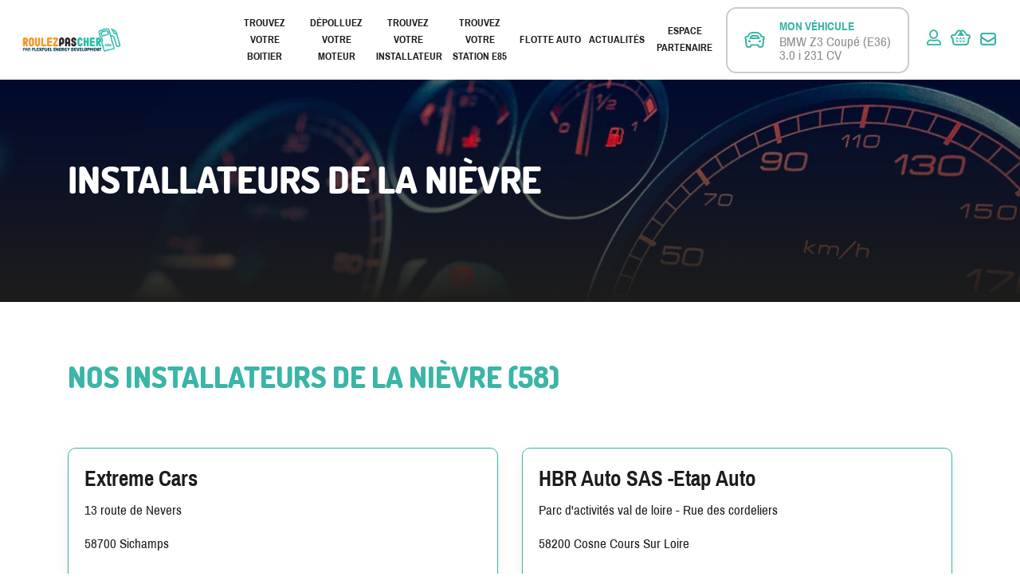

--- FILE ---
content_type: text/html; charset=utf-8
request_url: https://www.roulezpascher.com/content/67-Installateurs-de-la-nievre
body_size: 22989
content:
<!doctype html>
<html lang="fr-FR">

  <head>
    
      
  <meta charset="utf-8">


  <meta http-equiv="x-ua-compatible" content="ie=edge">



  <title>Installateurs de la Nièvre</title>
  <script data-keepinline="true">
    var ajaxGetProductUrl = '//www.roulezpascher.com/module/cdc_googletagmanager/async?obj=cart-action';

/* datalayer */
dataLayer = window.dataLayer || [];
dataLayer.push({"pageCategory":"cms","ecommerce":{"currencyCode":"EUR"},"google_tag_params":{"ecomm_pagetype":"other"}});
/* call to GTM Tag */
(function(w,d,s,l,i){w[l]=w[l]||[];w[l].push({'gtm.start':
new Date().getTime(),event:'gtm.js'});var f=d.getElementsByTagName(s)[0],
j=d.createElement(s),dl=l!='dataLayer'?'&l='+l:'';j.async=true;j.src=
'https://www.googletagmanager.com/gtm.js?id='+i+dl;f.parentNode.insertBefore(j,f);
})(window,document,'script','dataLayer','GTM-P2L2R2X');

/* async call to avoid cache system for dynamic data */
dataLayer.push({
  'event': 'datalayer_ready'
});
</script>
  <meta name="description" content="">
  <meta name="keywords" content="">
    

  <meta name="viewport" content="width=device-width, initial-scale=1">



  <link rel="icon" type="image/vnd.microsoft.icon" href="/img/favicon.ico?1602491812">
  <link rel="shortcut icon" type="image/x-icon" href="/img/favicon.ico?1602491812">



    <link rel="stylesheet" href="https://www.roulezpascher.com/themes/flexfuel/assets/cache/theme-95b826126.css" type="text/css" media="all">




  

  <script type="text/javascript">
        var dginstallers_error_step = "Merci de s\u00e9lectionner un installateur";
        var dginstallers_installer_ajax = "https:\/\/www.roulezpascher.com\/module\/dginstallers\/installer?ajax=1";
        var dginstallers_map_api_key = "AIzaSyBpzRIO6lOk2NEhNjuPKKLvWSk1nPLjdv0";
        var dginstallers_map_icon = "https:\/\/www.roulezpascher.com\/modules\/dginstallers\/img\/map-marker-plain.png";
        var moneticoFunding = "[]";
        var moneticoFundingLabel = "funding costs";
        var prestashop = {"cart":{"products":[],"totals":{"total":{"type":"total","label":"Total","amount":0,"value":"0,00\u00a0\u20ac"},"total_including_tax":{"type":"total","label":"Total TTC","amount":0,"value":"0,00\u00a0\u20ac"},"total_excluding_tax":{"type":"total","label":"Total HT :","amount":0,"value":"0,00\u00a0\u20ac"}},"subtotals":{"products":{"type":"products","label":"Sous-total","amount":0,"value":"0,00\u00a0\u20ac"},"discounts":null,"shipping":{"type":"shipping","label":"Livraison","amount":0,"value":"gratuit"},"tax":null},"products_count":0,"summary_string":"0 articles","vouchers":{"allowed":1,"added":[]},"discounts":[],"minimalPurchase":0,"minimalPurchaseRequired":""},"currency":{"name":"Euro","iso_code":"EUR","iso_code_num":"978","sign":"\u20ac"},"customer":{"lastname":null,"firstname":null,"email":null,"birthday":null,"newsletter":null,"newsletter_date_add":null,"optin":null,"website":null,"company":null,"siret":null,"ape":null,"is_logged":false,"gender":{"type":null,"name":null},"addresses":[]},"language":{"name":"Fran\u00e7ais (French)","iso_code":"fr","locale":"fr-FR","language_code":"fr","is_rtl":"0","date_format_lite":"d\/m\/Y","date_format_full":"d\/m\/Y H:i:s","id":1},"page":{"title":"","canonical":null,"meta":{"title":"Installateurs de la Ni\u00e8vre","description":"","keywords":"","robots":"index"},"page_name":"cms","body_classes":{"lang-fr":true,"lang-rtl":false,"country-FR":true,"currency-EUR":true,"layout-full-width":true,"page-cms":true,"tax-display-enabled":true,"cms-id-67":true},"admin_notifications":[]},"shop":{"name":"Roulezpascher.com","logo":"\/img\/roulezpascher-logo-1602491812.jpg","stores_icon":"\/img\/logo_stores.png","favicon":"\/img\/favicon.ico"},"urls":{"base_url":"https:\/\/www.roulezpascher.com\/","current_url":"https:\/\/www.roulezpascher.com\/content\/67-Installateurs-de-la-nievre","shop_domain_url":"https:\/\/www.roulezpascher.com","img_ps_url":"https:\/\/www.roulezpascher.com\/img\/","img_cat_url":"https:\/\/www.roulezpascher.com\/img\/c\/","img_lang_url":"https:\/\/www.roulezpascher.com\/img\/l\/","img_prod_url":"https:\/\/www.roulezpascher.com\/img\/p\/","img_manu_url":"https:\/\/www.roulezpascher.com\/img\/m\/","img_sup_url":"https:\/\/www.roulezpascher.com\/img\/su\/","img_ship_url":"https:\/\/www.roulezpascher.com\/img\/s\/","img_store_url":"https:\/\/www.roulezpascher.com\/img\/st\/","img_col_url":"https:\/\/www.roulezpascher.com\/img\/co\/","img_url":"https:\/\/www.roulezpascher.com\/themes\/flexfuel\/assets\/img\/","css_url":"https:\/\/www.roulezpascher.com\/themes\/flexfuel\/assets\/css\/","js_url":"https:\/\/www.roulezpascher.com\/themes\/flexfuel\/assets\/js\/","pic_url":"https:\/\/www.roulezpascher.com\/upload\/","pages":{"address":"https:\/\/www.roulezpascher.com\/adresse","addresses":"https:\/\/www.roulezpascher.com\/adresses","authentication":"https:\/\/www.roulezpascher.com\/connexion","cart":"https:\/\/www.roulezpascher.com\/panier","category":"https:\/\/www.roulezpascher.com\/index.php?controller=category","cms":"https:\/\/www.roulezpascher.com\/index.php?controller=cms","contact":"https:\/\/www.roulezpascher.com\/nous-contacter","discount":"https:\/\/www.roulezpascher.com\/reduction","guest_tracking":"https:\/\/www.roulezpascher.com\/suivi-commande-invite","history":"https:\/\/www.roulezpascher.com\/historique","identity":"https:\/\/www.roulezpascher.com\/identite","index":"https:\/\/www.roulezpascher.com\/","my_account":"https:\/\/www.roulezpascher.com\/mon-compte","order_confirmation":"https:\/\/www.roulezpascher.com\/confirmation-commande","order_detail":"https:\/\/www.roulezpascher.com\/index.php?controller=order-detail","order_follow":"https:\/\/www.roulezpascher.com\/suivi-commande","order":"https:\/\/www.roulezpascher.com\/commande","order_return":"https:\/\/www.roulezpascher.com\/index.php?controller=order-return","order_slip":"https:\/\/www.roulezpascher.com\/avoirs","pagenotfound":"https:\/\/www.roulezpascher.com\/page-introuvable","password":"https:\/\/www.roulezpascher.com\/recuperation-mot-de-passe","pdf_invoice":"https:\/\/www.roulezpascher.com\/index.php?controller=pdf-invoice","pdf_order_return":"https:\/\/www.roulezpascher.com\/index.php?controller=pdf-order-return","pdf_order_slip":"https:\/\/www.roulezpascher.com\/index.php?controller=pdf-order-slip","prices_drop":"https:\/\/www.roulezpascher.com\/promotions","product":"https:\/\/www.roulezpascher.com\/index.php?controller=product","search":"https:\/\/www.roulezpascher.com\/recherche","sitemap":"https:\/\/www.roulezpascher.com\/sitemap","stores":"https:\/\/www.roulezpascher.com\/magasins","supplier":"https:\/\/www.roulezpascher.com\/fournisseur","register":"https:\/\/www.roulezpascher.com\/connexion?create_account=1","order_login":"https:\/\/www.roulezpascher.com\/commande?login=1"},"alternative_langs":{"fr":"https:\/\/www.roulezpascher.com\/content\/67-Installateurs-de-la-nievre"},"theme_assets":"\/themes\/flexfuel\/assets\/","actions":{"logout":"https:\/\/www.roulezpascher.com\/?mylogout="},"no_picture_image":{"bySize":{"small_default":{"url":"https:\/\/www.roulezpascher.com\/img\/p\/fr-default-small_default.jpg","width":125,"height":125},"cart_default":{"url":"https:\/\/www.roulezpascher.com\/img\/p\/fr-default-cart_default.jpg","width":255,"height":148},"home_default":{"url":"https:\/\/www.roulezpascher.com\/img\/p\/fr-default-home_default.jpg","width":250,"height":250},"medium_default":{"url":"https:\/\/www.roulezpascher.com\/img\/p\/fr-default-medium_default.jpg","width":610,"height":315},"large_default":{"url":"https:\/\/www.roulezpascher.com\/img\/p\/fr-default-large_default.jpg","width":500,"height":500}},"small":{"url":"https:\/\/www.roulezpascher.com\/img\/p\/fr-default-small_default.jpg","width":125,"height":125},"medium":{"url":"https:\/\/www.roulezpascher.com\/img\/p\/fr-default-home_default.jpg","width":250,"height":250},"large":{"url":"https:\/\/www.roulezpascher.com\/img\/p\/fr-default-large_default.jpg","width":500,"height":500},"legend":""}},"configuration":{"display_taxes_label":true,"display_prices_tax_incl":true,"is_catalog":false,"show_prices":true,"opt_in":{"partner":false},"quantity_discount":{"type":"discount","label":"Remise"},"voucher_enabled":1,"return_enabled":0},"field_required":[],"breadcrumb":{"links":[{"title":"Accueil","url":"https:\/\/www.roulezpascher.com\/"},{"title":"Installateurs de la Ni\u00e8vre","url":"https:\/\/www.roulezpascher.com\/content\/67-Installateurs-de-la-nievre"}],"count":2},"link":{"protocol_link":"https:\/\/","protocol_content":"https:\/\/"},"time":1769394179,"static_token":"2ba23a1faeea722e5f5834c7caf542c1","token":"2e6208e179550cc4208998181393b7dc"};
        var prestashopFacebookAjaxController = "https:\/\/www.roulezpascher.com\/module\/ps_facebook\/Ajax";
      </script>



  
                    <script>
                        var SD_CART_URL = '/modules/sarbacanedesktop/';
                        var SD_VALIDATE = 0;
                    </script>
                    <script src="/modules/sarbacanedesktop/views/js/cartupdate.js"></script>



    
  </head>

  <body id="cms" class="lang-fr country-fr currency-eur layout-full-width page-cms tax-display-enabled cms-id-67">

    
      <!-- Google Tag Manager (noscript) -->
<noscript><iframe src="https://www.googletagmanager.com/ns.html?id=GTM-P2L2R2X"
height="0" width="0" style="display:none;visibility:hidden"></iframe></noscript>
<!-- End Google Tag Manager (noscript) -->

    

    <header id="header">
      
        <div class="container-fluid">
  <section class="row header-container f-ali justify-content-end">
    
      <div class="header-banner hide">
          
      </div>
    

    
      <div class="header-logo col-auto">
          <a class="logo" href="https://www.roulezpascher.com/" title="Roulezpascher.com">
            <img src="/img/roulezpascher-logo-1602491812.jpg" alt="Roulezpascher.com">
          </a>
      </div>
    

    
      <div class="header-top col-lg-auto col-12">
          <div class="dgsearchbox-nav">
	<a href="https://www.roulezpascher.com/accueil/20-1239-boitier-de-conversion-au-superethanol-e85-flexfuel.html#/26-type_d_injection-indirecte/33-nombre_de_cylindres-6/64-prix_de_pose_forfaitaire_en_2h-125">
	<div id="dgsearchbox_nav_container">
		<i class="ff ff-car"></i>
		<div class="dgsearchbox_nav_car">
			<h6>Mon véhicule</h6>
			<p>BMW Z3 Coupé (E36) 3.0 i 231 CV</p>
		</div>
	</div>
	</a>
</div>

<div class="menu js-top-menu position-static hidden-sm-down" id="_desktop_top_menu">
    
          <ul class="top-menu" id="top-menu" data-depth="0">
                            <li class="link " id="lnk-trouvez-votre-boitier">
                      <a
              class=""
              href="http://roulezpascher.com/trouvez-votre-boitier" data-depth="0"
                          >
                            Trouvez votre boitier
            </a>
                      </li>
                            <li class="link " id="lnk-depolluez-votre-moteur">
                      <a
              class=""
              href="http://roulezpascher.com/depolluez-votre-moteur-decalaminage" data-depth="0"
                          >
                            Dépolluez votre moteur
            </a>
                      </li>
                            <li class="cms-page " id="cms-page-19">
                      <a
              class=""
              href="https://www.roulezpascher.com/content/19-trouvez-votre-installateur-departements" data-depth="0"
                          >
                            Trouvez votre installateur
            </a>
                      </li>
                            <li class="cms-page " id="cms-page-114">
                      <a
              class=""
              href="https://www.roulezpascher.com/content/114-trouvez-votre-station-e85" data-depth="0"
                          >
                            Trouvez votre station E85
            </a>
                      </li>
                            <li class="link " id="lnk-flotte-auto">
                      <a
              class=""
              href="https://www.roulezpascher.com/content/140-rpc-flottes" data-depth="0"
                          >
                            Flotte Auto
            </a>
                      </li>
                            <li class="link " id="lnk-actualites">
                      <a
              class=""
              href="https://www.roulezpascher.com/blog" data-depth="0"
                          >
                            Actualités
            </a>
                      </li>
                            <li class="link " id="lnk-espace-partenaire">
                      <a
              class=""
              href="https://www.roulezpascher.com/espace-partenaire" data-depth="0"
                          >
                            Espace partenaire
            </a>
                      </li>
              </ul>
    
    <div class="clearfix"></div>
</div>

          <div id="mobile_top_menu_wrapper" class="row hidden-sm-up" style="display: none;">
            <div class="js-top-menu mobile" id="_mobile_top_menu"></div>
            <div class="js-top-menu-bottom">
              <div id="_mobile_currency_selector"></div>
              <div id="_mobile_language_selector"></div>
              <div id="_mobile_contact_link"></div>
            </div>
          </div>
      </div>
    

    
      <div class="header-nav col-auto">
          <div class="dgsearchbox-nav">
	<a href="https://www.roulezpascher.com/accueil/20-1239-boitier-de-conversion-au-superethanol-e85-flexfuel.html#/26-type_d_injection-indirecte/33-nombre_de_cylindres-6/64-prix_de_pose_forfaitaire_en_2h-125">
	<div id="dgsearchbox_nav_container">
		<i class="ff ff-car"></i>
		<div class="dgsearchbox_nav_car">
			<h6>Mon véhicule</h6>
			<p>BMW Z3 Coupé (E36) 3.0 i 231 CV</p>
		</div>
	</div>
	</a>
</div><div class="user-info">
	<a class="login" href="https://www.roulezpascher.com/mon-compte" rel="nofollow" title="Identifiez-vous"><i class="ff ff-user"></i></a>
</div>
<div id="blockcart-wrapper">
  <div class="blockcart cart-preview" data-refresh-url="//www.roulezpascher.com/module/ps_shoppingcart/ajax">
    <div class="header">
      <a rel="nofollow" href="//www.roulezpascher.com/panier?action=show">
        <i class="ff ff-basket"></i>
              </a>
    </div>
    <div class="body hide">
      <ul>
              </ul>
      <div class="cart-subtotals">
                  <div class="products">
            <span class="label">Sous-total</span>
            <span class="value">0</span>
          </div>
                  <div class="">
            <span class="label"></span>
            <span class="value"></span>
          </div>
                  <div class="shipping">
            <span class="label">Livraison</span>
            <span class="value">0</span>
          </div>
                  <div class="">
            <span class="label"></span>
            <span class="value"></span>
          </div>
              </div>
      <div class="cart-total">
        <span class="label">Total</span>
        <span class="value">0</span>
      </div>
    </div>
  </div>
</div>

          <div class="header-contact">
            <a rel="nofollow" href="https://www.roulezpascher.com/nous-contacter"><i class="ff ff-message"></i></a>
          </div>
          
          <div class="hidden-sm-up text-sm-center mobile">
            <div class="float-xs-left" id="menu-icon">
              <i class="ff ff-bars"></i>
            </div>
            <div class="float-xs-right" id="_mobile_cart"></div>
            <div class="float-xs-right" id="_mobile_user_info"></div>
            <div class="top-logo" id="_mobile_logo"></div>
            <div class="clearfix"></div>
          </div>
      </div>
    
  </section>
</div>

<div class="container-fluid">
  
</div>
      
    </header>

    <div id="wrapper">
      

      
              

      

      

      
  <div id="content-wrapper">
    
    

  <section id="main">

    
      <header class="page-header">
        <div class="container">
          <div class="row">
            
              <div class="col">
                <h1>
  Installateurs de la Nièvre
</h1>
              </div>
            
          </div>
        </div>
      </header>
    

    
      <aside id="notifications" class="container">
  <section class="">
    
    
    
    
    
  </section>
</aside>
    

    
  <section id="content" class="page-content page-cms page-cms-67 container">

    
      <span style="display:none;" id="prevtitle">Prev</span><span style="display:none;" id="nexttitle">Prochain</span><div class="row"><div class="formbuilder_group col-md-12 col-sm-12 col-xs-12"><div class="itemfield_wp row"><div data-image="../modules/gcmsbuilder/views/img/html.png" data-type="html" class="itemfield col-xs-12 col-sm-12 col-md-12" data-original-title="" title="" id="gformcms_657"><div id="" class="html_box " style=""><h2 style="margin-bottom:70px;">Nos installateurs de la Nièvre (58)</h2></div></div></div></div><div class="formbuilder_group col-md-6  col-sm-12 col-xs-12"><div class="itemfield_wp row"><div data-image="../modules/gcmsbuilder/views/img/html.png" data-type="html" class="itemfield col-xs-12 col-sm-12 col-md-12" data-original-title="" title="" id="gformcms_1351"><div id="" class="html_box " style=""><div class="install" style="border:1px solid #3ab5a7;border-radius:10px;padding:20px;box-shadow:0 4px 8px 0 rgba(0,0,0,.05),0 6px 20px 0 rgba(0,0,0,.05);margin-bottom:20px;"><h3 class="h4">Extreme Cars</h3><p>13 route de Nevers</p><p>58700 Sichamps</p></div></div></div><div data-image="../modules/gcmsbuilder/views/img/html.png" data-type="html" class="itemfield col-xs-12 col-sm-12 col-md-12" data-original-title="" title="" id="gformcms_662"><div id="" class="html_box " style=""><div class="install" style="border:1px solid #3ab5a7;border-radius:10px;padding:20px;box-shadow:0 4px 8px 0 rgba(0,0,0,.05),0 6px 20px 0 rgba(0,0,0,.05);margin-bottom:20px;"><h3 class="h4">OLM Racing</h3><p>ZA rue Hélène Boucher</p><p>58500 Clamecy</p></div></div></div></div></div><div class="formbuilder_group col-md-6  col-sm-12 col-xs-12"><div class="itemfield_wp row"><div data-image="../modules/gcmsbuilder/views/img/html.png" data-type="html" class="itemfield col-xs-12 col-sm-12 col-md-12" data-original-title="" title="" id="gformcms_1347"><div id="" class="html_box " style=""><div class="install" style="border:1px solid #3ab5a7;border-radius:10px;padding:20px;box-shadow:0 4px 8px 0 rgba(0,0,0,.05),0 6px 20px 0 rgba(0,0,0,.05);margin-bottom:20px;"><h3 class="h4">HBR Auto SAS -Etap Auto</h3><p>Parc d'activités val de loire - Rue des cordeliers</p><p>58200 Cosne Cours Sur Loire</p></div></div></div></div></div><div class="formbuilder_group col-md-12 col-sm-12 col-xs-12"><div class="itemfield_wp row"><div data-image="../modules/gcmsbuilder/views/img/html.png" data-type="html" class="itemfield col-xs-12 col-sm-12 col-md-12" data-original-title="" title="" id="gformcms_665"><div id="html_1624282073" class="html_box " style=""><p style="text-align:center;margin-top:70px;"><a href="https://www.roulezpascher.com/content/19-trouvez-votre-installateur-departements" class="btn btn-md">Retour à la liste</a></p></div></div></div></div><div class="clear"></div></div><div class="clear"></div>
    

    
      
    

    
      
    

    
  </section>


    
      <footer class="page-footer">
        
          <!-- Footer content -->
        
      </footer>
    

  </section>


    
  </div>


      
    </div>

    <footer id="footer">
      
        
	<div class="footer-before">
  		
<div id="adpreinsurance_displayFooterBefore" class="reinsurance_element">
	<div class="container">
				<div  id="displayFooterBefore-static" class="row">
						<div class="col bloque">
								<div class="block-wrapper">
					<div id="displayFooterBefore_informacion_reinsurance" class="informacion_reinsurance">
						<div class="texto_adpreinsurance"><p style="text-align: center; margin-bottom: 20px;"><img src="https://www.roulezpascher.com/img/cms/picto-roulerpascher-leader.gif" alt="" width="62.5" height="68" /></p>
<p style="padding: 0px 10px !important; text-align: center; line-height: 1.5;"><span style="color: #f29200;">N°1 du marché</span> de la conversion E85</p></div>
					</div>
				</div>
							</div>
						<div class="col bloque">
								<div class="block-wrapper">
					<div id="displayFooterBefore_informacion_reinsurance" class="informacion_reinsurance">
						<div class="texto_adpreinsurance"><p style="text-align: center; margin-bottom: 20px;"><img src="https://www.roulezpascher.com/modules/adpelementosconfianza/views/img/RPC-picto-4.png" /></p>
<p style="padding: 0px 10px !important; text-align: center; line-height: 1.5;">Boitiers <span style="color: #f29200;">homologués </span>et <span style="color: #f29200;">fabriqués en France<br /></span></p></div>
					</div>
				</div>
							</div>
						<div class="col bloque">
								<div class="block-wrapper">
					<div id="displayFooterBefore_informacion_reinsurance" class="informacion_reinsurance">
						<div class="texto_adpreinsurance"><p style="text-align: center; margin-bottom: 20px;"><img src="https://www.roulezpascher.com/img/cms/RPC-picto-2.png" width="97" height="68" /></p>
<p style="padding: 0px 10px !important; text-align: center; line-height: 1.5;"><span style="color: #f29200;"></span>Installation réalisée par des <span style="color: #f29200;">garagistes formés et agréés</span></p></div>
					</div>
				</div>
							</div>
						<div class="col bloque">
								<div class="block-wrapper">
					<div id="displayFooterBefore_informacion_reinsurance" class="informacion_reinsurance">
						<div class="texto_adpreinsurance"><p style="text-align: center; margin-bottom: 20px;"><img src="https://www.roulezpascher.com/img/cms/RPC-picto-1.png" width="84" height="68" /></p>
<p style="padding: 0px 10px !important; text-align: center; line-height: 1.5;"><span style="color: #f29200;">Paiement 100% sécurisé </span>et disponible en plusieurs fois</p></div>
					</div>
				</div>
							</div>
						<div class="col bloque">
								<div class="block-wrapper">
					<div id="displayFooterBefore_informacion_reinsurance" class="informacion_reinsurance">
						<div class="texto_adpreinsurance"><p style="text-align: center; margin-bottom: 20px;"><img src="https://www.roulezpascher.com/img/cms/RPC-picto-3.png" width="114" height="68" /></p>
<p style="padding: 0px 0px !important; text-align: center; line-height: 1.5;"><span style="color: #f29200;"></span>Une équipe <span style="color: #f29200;">d'assistance</span> pour répondre à <span style="color: #f29200;">toutes vos questions</span></p></div>
					</div>
				</div>
							</div>
					</div>
			</div>
</div>
<div class="modal fade" id="dgtxdescaling_add_product_modal">
    <div class="modal-dialog modal-lg" role="document">
      <div class="modal-content">
        <div class="modal-header row">
          <div class="col">
            <button type="button" class="close" data-dismiss="modal" aria-label="Close">
              <span aria-hidden="true"><i class="ff ff-close"></i></span>
            </button>
          </div>
          <div class="w-100"></div>
          <div class="intro col-sm-9 col-12 mr-auto ml-auto">
            <h5 class="h5">Dans certains cas, un décalaminage par injection d'hydrogène peut être déconseillé :</h5>
          </div>
        </div>
        <div class="modal-body">
          <div class="content-modal row">
            <div class="col-xs-12">
                <div class="px-4 text-center">
                  <p>Fumées bleues ou blanches à l'échappement, fuite d'huile du turbo, joints moteurs endommagés. Les garagistes partenaires roulezpascher.com effectuent des contrôles obligatoires avant traitement pour garantir une prestation respectueuse de votre moteur.</p>
                </div>
            </div>
          </div>
        </div>
        <div class="modal-footer content-footer">
          <div class="col-sm-9 col-12 mr-auto ml-auto">
              <a href="#" class="btn trigger-add-to-cart" data-id-attr="">J'ai compris et j'ajoute le produit au panier</a>
          </div>
        </div>
      </div>
    </div>
  </div>
	</div>



	<div id="footer_container" class="container">
		<div class="row justify-content-center">
  			<div class="block-contact col-sm-4 col-12">
	<div class="contact-logo">
		<a href="/">
			<img src="[data-uri]" />
		</a>
	</div>
	<div class="contact-infos-container">
		<div class="contact-infos">
							5 Avenue des Renardières<br>
										77250
										Moret-Loing-et-Orvanne
					</div>
		
		<a rel="nofollow" class="link-orange upper bolder" href="https://www.roulezpascher.com/nous-contacter">Nous contacter</a>

	    	</div>
</div>
  <div class="linklist-block col-sm-4 col-12">
    <ul>
              <li>
          <a  rel="nofollow"            id="link-custom-page-trouvez-votre-boitier-1"
            class="custom-page-link"
            href="/module/dgsearchbox/default"
            title=""
                      >
            Trouvez votre boitier
          </a>
        </li>
              <li>
          <a             id="link-custom-page-a-propos-du-boitier-1"
            class="custom-page-link"
            href="/content/12-a-propos-du-boitier"
            title=""
                      >
            À propos du boitier
          </a>
        </li>
              <li>
          <a             id="link-custom-page-homologations-et-garanties-1"
            class="custom-page-link"
            href="/content/11-homologations-et-garanties"
            title=""
                      >
            Homologations et garanties
          </a>
        </li>
              <li>
          <a             id="link-custom-page-garantie-complementaire-ethanol-1"
            class="custom-page-link"
            href="https://www.roulezpascher.com/content/122-garantie-conversion-ethanol"
            title=""
                      >
            Garantie complémentaire éthanol
          </a>
        </li>
              <li>
          <a             id="link-custom-page-rpc-flottes-1"
            class="custom-page-link"
            href="https://www.roulezpascher.com/content/140-rpc-flottes"
            title=""
                      >
            RPC Flottes
          </a>
        </li>
              <li>
          <a             id="link-custom-page-offre-assurance-1"
            class="custom-page-link"
            href="https://www.roulezpascher.com/content/139-offre-assurance-auto"
            title=""
                      >
            Offre assurance
          </a>
        </li>
              <li>
          <a  rel="nofollow"            id="link-custom-page-espace-partenaires-1"
            class="custom-page-link"
            href="https://www.roulezpascher.com/espace-partenaire"
            title=""
                      >
            Espace partenaires
          </a>
        </li>
              <li>
          <a  rel="nofollow"            id="link-custom-page-facebook-1"
            class="custom-page-link"
            href="https://www.facebook.com/RoulezpascherFFED"
            title=""
             target="_blank"           >
            facebook
          </a>
        </li>
          </ul>
  </div>
  <div class="linklist-block col-sm-4 col-12">
    <ul>
              <li>
          <a  rel="nofollow"            id="link-cms-page-2-2"
            class="cms-page-link"
            href="https://www.roulezpascher.com/content/2-mentions-legales"
            title="Mentions légales"
                      >
            Mentions légales
          </a>
        </li>
              <li>
          <a  rel="nofollow"            id="link-cms-page-3-2"
            class="cms-page-link"
            href="https://www.roulezpascher.com/content/3-conditions-utilisation"
            title="Nos conditions d&#039;utilisation"
                      >
            Conditions générales d&#039;utilisation
          </a>
        </li>
              <li>
          <a  rel="nofollow"            id="link-cms-page-7-2"
            class="cms-page-link"
            href="https://www.roulezpascher.com/content/7-politique-de-confidentialite"
            title=""
                      >
            Politique de confidentialité
          </a>
        </li>
              <li>
          <a             id="link-cms-page-13-2"
            class="cms-page-link"
            href="https://www.roulezpascher.com/content/13-faq"
            title="Vous prévoyez l&#039;achat d&#039;un boîtier Flexfuel pour votre véhicule ou vous souhaitez obtenir des informations sur le Superéthanol E85 ? Vous êtes au bon endroit !"
                      >
            FAQ
          </a>
        </li>
              <li>
          <a             id="link-cms-page-14-2"
            class="cms-page-link"
            href="https://www.roulezpascher.com/content/14-devenir-partenaire"
            title=""
                      >
            Devenir partenaire
          </a>
        </li>
              <li>
          <a             id="link-cms-page-16-2"
            class="cms-page-link"
            href="https://www.roulezpascher.com/content/16-tarifs"
            title="Sur Roulezpascher, achetez le boitier de conversion bioéthanol 100% homologué le moins cher du marché ! À partir de 700€ installation et homologation incluses"
                      >
            Tarifs
          </a>
        </li>
          </ul>
  </div>
<script type="text/javascript">
    ybc_blog_like_url = 'https://www.roulezpascher.com/index.php?fc=module&module=ybc_blog&controller=like&id_lang=1';
    ybc_like_error ='There was a problem while submitting your request. Try again later';
    YBC_BLOG_GALLERY_SPEED = 5000;
    YBC_BLOG_SLIDER_SPEED = 5000;
    YBC_BLOG_GALLERY_SKIN = 'light_square';
    YBC_BLOG_GALLERY_AUTO_PLAY = 0;
</script><!-- Start of HubSpot Embed Code -->
<script type="text/javascript">
    var _hsq = window._hsq = window._hsq || [];
    _hsq.push(["identify",{
        email: ''
    }]);
</script>
<script type="text/javascript" id="hs-script-loader" async defer src="//js.hs-scripts.com/9492342.js"></script>
<!-- End of HubSpot Embed Code -->
  <script>
    window.axeptioSettings = {
      //<![CDATA[
      clientId: "6537c958b9e79a5373307351",
      cookiesVersion: "roulezpascher-fr",
      jsonCookieName: "axeptio_cookies_fr",
      allVendorsCookieName: "axeptio_all_vendors_fr",
      authorizedVendorsCookieName: "axeptio_authorized_vendors_fr"
      //]]>
    };

    window.axeptioModuleStep = [];

    (function(d, s) {
      var t = d.getElementsByTagName(s)[0], e = d.createElement(s);
      e.async = true; e.src = "//static.axept.io/sdk.js";
      t.parentNode.insertBefore(e, t);
    })(document, "script");

    if (window.axeptioModuleStep !== null && !Array.isArray(window.axeptioModuleStep)) {
      (_axcb = window._axcb || []).push(function (sdk) {
        if(!sdk.cookiesConfig){
          return;
        }
        sdk.cookiesConfig.steps.splice(1, 0, window.axeptioModuleStep)
      });
    }

    (_axcb = window._axcb || []).push(function (sdk) {
      var currentCookiesConfig = window.axeptioSDK.userPreferencesManager.choices;
      var isCookiesSet = true;
      sdk.on('cookies:complete', function(choices) {
        currentCookiesConfig = Object.assign({
        }, choices);
        for (const [key, value] of Object.entries(currentCookiesConfig)) {
          if (typeof value === 'undefined') {
            currentCookiesConfig[key] = false;
          }
        }
      });
      sdk.on('ready', function() {
        if (Object.keys(window.axeptioSDK.userPreferencesManager.choices).length === 0) {
          isCookiesSet = false;
        }
      });
      sdk.on('close', function(choices) {
        for (const [key, value] of Object.entries(choices)) {
          if (typeof value === 'undefined') {
            choices[key] = false;
          }
        }
        for (const [key, value] of Object.entries(choices)) {
          if (!isCookiesSet || (typeof currentCookiesConfig[key] === 'undefined' || currentCookiesConfig[key] !== value)) {
            window.location.reload();
            break;
          }
        }
      });
    });
  </script>

		</div>
	</div>



  


<p class="no-margin text-center"><small>Site réalisé par <a href="https://www.yateo.com" target="_blank">YATEO</a></small></p>
<script type="text/javascript" src="//www.watcheezy.net/deliver/targetfirst.js?wzkey=ee4526412f70f752d861d4639f668d77" async defer ></script>
      
    </footer>

    
        <script type="text/javascript" src="https://www.roulezpascher.com/themes/flexfuel/assets/cache/bottom-40e49b125.js" ></script>


    

    
      
    

      </body>

</html>